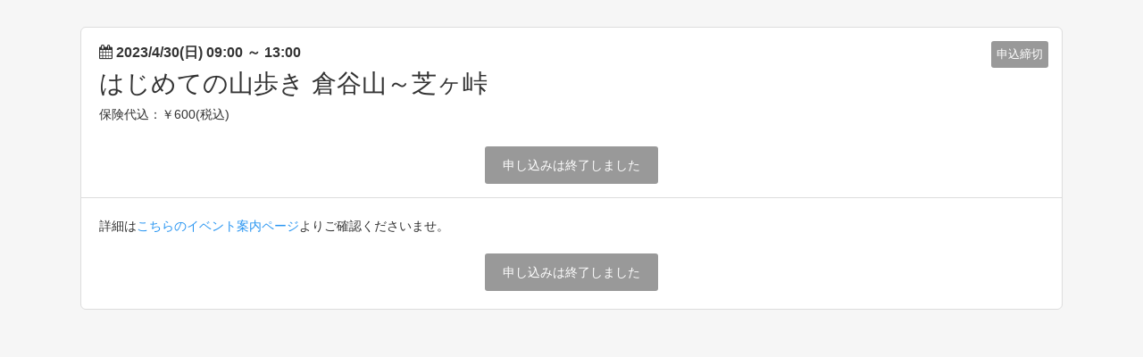

--- FILE ---
content_type: text/html; charset=UTF-8
request_url: https://select-type.com/ev/?ev=vaNnj4f8i-k
body_size: 2400
content:
<!DOCTYPE html>
<html lang="ja" xmlns:og="http://ogp.me/ns#" xmlns:fb="http://ogp.me/ns/fb#">
<head>
<meta charset="utf-8">
<title>はじめての山歩き 倉谷山～芝ヶ峠</title>
<meta name="viewport" content="width=device-width, initial-scale=1.0, user-scalable=no">
<meta name="description" content="詳細はこちらのイベント案内ページよりご確認くださいませ。"><meta name="keywords" content="はじめての山歩き 倉谷山～芝ヶ峠">
<meta property="og:title" content="はじめての山歩き 倉谷山～芝ヶ峠">
<meta property="og:description" content="">
<meta property="og:site_name" content="はじめての山歩き 倉谷山～芝ヶ峠">
<meta property="og:type" content="website">
<meta property="og:locale" content="ja_JP" />
<meta name="msvalidate.01" content="" /><meta http-equiv="Content-Type" content="text/html; charset=utf-8" />
<meta http-equiv="X-UA-Compatible" content="IE=edge">
<meta http-equiv="Content-Script-Type" content="text/javascript">
<meta http-equiv="Content-Style-Type" content="text/css">
<meta name="format-detection" content="telephone=no">
<link rel="stylesheet" href="/css/bootstrap.css?1768815690" />
<link rel="stylesheet" href="/css/style.css?1768815697" />
<link rel="stylesheet" href="/css/bootstrap-responsive.css?1768815690">
<link rel="stylesheet" href="/css/style-responsive.css?1768815697">
<link rel="stylesheet" href="/css/event.css?1768815692" />
<link rel="stylesheet" href="https://maxcdn.bootstrapcdn.com/font-awesome/4.7.0/css/font-awesome.min.css"><!--<link rel="stylesheet" href="/css/font-awesome.min.css">--><link rel="shortcut icon" href="/img/favicon_hide.ico">
<link rel="apple-touch-icon" href="/img/icon_hide_sp.png">
<script type="text/javascript" src="/js/jquery.js?1768815641"></script>
<script type="text/javascript" src="/js/bootstrap.min.js?1768815622"></script>
<script type="text/javascript" src="/js/org_bootstrap.js?1768815648"></script>
<script type="text/javascript" src="/js/jquery.ah-placeholder.js?1768815640"></script>
<script type="text/javascript" src="/js/common.js?1768815623"></script>
<script type="text/javascript" src="/js/my.js?1768815647"></script>
<script type="text/javascript" src="/js/jquery.tile.js?1768815642"></script>
<script type="text/javascript" src="/js/fe.js?1768815632"></script>
<script type="text/javascript" src="/js/evfe.js?1768815630"></script>
<script async src="https://www.googletagmanager.com/gtag/js?id=G-HBJDDPBZ6H"></script>
<script>
  window.dataLayer = window.dataLayer || [];
  function gtag(){dataLayer.push(arguments);}
    gtag('js', new Date());
  gtag('config','G-HBJDDPBZ6H');
    </script>
</head>
<body class="selectform event">
<script type="text/javascript" src="/js/gmaps.js?1768815635"></script>
<script type="text/javascript" src="/js/map.js?1768815644"></script>
<script type="text/javascript">
<!--
$(function(){
  $('#venue_info_area').hide();  $('#ev_subtitle').hide();  $('#ev_t_hash').hide();                            var abs_v = Math.abs(0);
          $('.brightness').css('opacity',0);
                $('.content').css('background-color','rgba(255,255,255,1)').addClass('frame');
    $('.content,.content-header,.content-footer').css('border','1px sold #dddddd');
    });
//-->
</script>
<div class="body">
  <div class="container">
        <div class="row-fluid">
      <div class="content frame frame1_cls">
        <div class="content-header">
          <div class="event-day txt1_cls"><i class="fa fa-calendar"></i> <span id="start_time_area">2023/4/30(日) 09:00</span> ～ <span id="end_time_area">13:00</span></div>
                    <div class="label-position">
            <div class="label evlabel-4">申込締切</div>
                      </div>
                    <h1 class="event-title evtitle_cls" id="ev_title">はじめての山歩き 倉谷山～芝ヶ峠</h1>
          <div class="event-subtitle evtitle_cls" id="ev_subtitle"></div>
          <div>保険代込：￥600(税込)</div>          <div class="hash-link" id="ev_t_hash"><a href="https://twitter.com/hashtag/" target="_blank" id="thash_link_area"><img src="/img/x-logo.svg" class="x-logo"> ハッシュタグ "#<span id="thash_txt_area"></span>" を検索</a></div>
          <ul class="contact-link margin-top-5">
            <li style="display:none;" id="li_evurl_id"><a href="" target="_blank"><i class="fa fa-file-text"></i></a></li>
            <li style="display:none;" id="li_evemail_id"><a href="mailto:" title="メール"><i class="fa fa-envelope"></i></a></li>
            <li style="display:none;" id="li_evtel_id"><a href="tel:" title="電話番号"><i class="fa fa-phone"></i></a></li>
            <li style="display:none;" id="li_evtwitter_id"><a href="" target="_blank" title="X"><img src="/img/x-logo.svg" class="x-logo"></a></li>
            <li style="display:none;" id="li_evfacebook_id"><a href="" target="_blank" title="facebook"><i class="fa fa-facebook"></i></a></li>
            <li style="display:none;" id="li_evinstagram_id"><a href="" target="_blank" title="instagram"><i class="fa fa-instagram"></i></a></li>
            <li style="display:none;" id="li_evline_id"><a href="" target="_blank" title="LINE" class="icon-line-circle"><img src="/img/icon-line-circle.png"></a></a></li>
          </ul>
                                        <div class="event-action">
  <div class="label label-large">申し込みは終了しました</div>    </div>
        </div>
        <div class="content-body"><a name="m_img_area"></a>
                    <div class="event-detail txt1_cls" id="event_content_area"><a name="ev_content_area"></a>詳細は<a href="https://kompas.shopinfo.jp/posts/41037926" target="_blank" rel="noreferrer noopener">こちらのイベント案内ページ</a>よりご確認くださいませ。</div>
                    <a name="venue_area"></a>
<div class="event-place row-fluid" id="venue_info_area">
  <div class="place-data span6 txt1_cls">
    <dl id="venue_name_area">
      <dt class="txt1_cls">会場</dt>
      <dd><span id="vn_txt_area"></span></dd>
    </dl>
    <dl id="venue_url_area">
      <dt class="txt1_cls">ホームページ</dt>
      <dd><a href="" id="vn_url_link" target="_blank"><span id="vn_url_txt" class="txt1_cls" style="font-weight:bold;text-decoration:underline;"></span></a></dd>
    </dl>
    <dl id="venue_ad_area">
      <dt class="txt1_cls">住所</dt>
      <dd></dd>
    </dl>
    <dl id="venue_map_txt_area">
      <dt class="txt1_cls">アクセス</dt>
      <dd><span id="map_txt_area"></span></dd>
    </dl>
  </div>
  <div class="align-center margin-bottom-15"><a href="https://maps.google.co.jp/maps?q=&z=15" target="_blank" class="btn btn-primary">Google Mapsで表示</a></div>
</div>                                        <div class="event-action">
  <div class="label label-large">申し込みは終了しました</div>    </div>
        </div>
        <div class="content-footer btn3_area_cls" style="display:none;">
          <a href="/ev/?do_timeline&u=aA2128ywpEs&eventPageID=" class="btn btn3_cls">一覧へ戻る</a>
        </div>
              </div>
    </div>
      </div>
</div>
<div class="background"><div class="brightness"></div></div>
</body>
</html>

--- FILE ---
content_type: text/css
request_url: https://select-type.com/css/event.css?1768815692
body_size: 2226
content:
.selectform.event{color:#333}.selectform.event .content{margin:0}.selectform.event .content-header{padding:20px}.selectform.event.timeline .content-header{padding:12px 13px 10px}.selectform.event.timeline .content-header h3{font-size:16px}.selectform.event.timeline .content-footer{padding:6px 10px}.selectform.event.timeline.widget{background-color:transparent}.selectform.event.timeline.widget .content-footer{background-color:#f6f6f6}.selectform.event .pagination{margin:0 0 15px 0;padding:15px 0 0 0}.selectform .label.evlabel-1{background-color:#fea429;color:#FFF}.selectform .label.evlabel-2{background-color:#fe6b6b;color:#FFF}.selectform .label.evlabel-3{background-color:#6aa512;color:#FFF}.selectform .label.evlabel-4{background-color:#999;color:#FFF}.selectform .label.evlabel-5{background-color:#429ce6;color:#FFF}.timeline .topic{margin:0 0 15px 0;padding:0 0 15px 0;border-bottom:1px dotted #ddd;position:relative}.timeline .topic:last-child{margin:0;padding:0;border-bottom:0}.timeline .topic-title{margin:5px 0 0}.timeline .topic-meta{font-size:13px;font-family:Arial,Helvetica,sans-serif}.timeline .topic-meta.inline{display:inline-block;margin-right:15px}.topic>.label{position:absolute;top:-5px;right:0}.selectform.event .topic>.label-position{position:absolute;top:0;right:0}.timeline .column-1 .topic-title a{font-size:24px}.timeline .column-2 .topic-title a{font-size:21px}.timeline .column-3 .topic-title a{font-size:16px}.timeline .column-1 .topic .label{font-size:13px;padding:8px 8px 6px}.timeline .topic-subtitle{font-size:14px;color:#333}.timeline .topic-detail{padding:0}.timeline .topic-cover{margin:5px 0}.timeline .timeline-type-column .topic{margin:0;padding:0;border-bottom:0}.timeline .timeline-type-column .row-fluid{margin:0 0 25px 0;padding:0 0 25px 0;border-bottom:1px dotted #ccc}.timeline .timeline-type-column .row-fluid:last-child{margin:0;padding:0;border-bottom:0}@media(max-width:767px){.timeline .timeline-type-column .row-fluid{margin:0;padding:0;border-bottom:0}.timeline .timeline-type-column .topic{margin:0 0 15px 0;padding:0 0 15px 0;border-bottom:1px dotted #ccc}.timeline .timeline-type-column .row-fluid:last-child .span4:last-child .topic{margin:0;padding:0;border-bottom:0}.timeline .column-1 .topic .label{font-size:11px;padding:5px 8px 4px}.timeline .column-1 .topic-title a,.timeline .column-2 .topic-title a,.timeline .column-3 .topic-title a{font-size:16px}}.trim{position:relative;width:100%;overflow:hidden;display:block}.trim img{position:absolute;top:50%;left:0;transform:translate(0,-50%);-webkit-transform:translate(0,-50%)}.column-1 .trim{height:300px}.column-2 .trim{height:130px}.column-3 .trim{height:100px}@media(max-width:980px){.column-1 .trim{height:220px}.column-2 .trim{height:100px}.column-3 .trim{height:70px}}@media(max-width:710px){.column-1 .trim{height:100px}.column-2 .trim{height:100px}.column-3 .trim{height:100px}}.selectform.event .event-day{font-size:16px;color:#333;font-weight:bold;margin-bottom:5px}.selectform.event .event-day .event-day-option{font-size:13px;font-weight:normal}.selectform.event .event-title{line-height:130%;font-size:28px;font-weight:500;color:#333;margin:5px 0}.selectform.event .event-subtitle{color:#999;font-size:16px}.selectform.event .hash-link{font-size:13px;margin-top:5px}.selectform.event .hash-link .x-logo{width:14px;height:14px;filter:invert(43%) sepia(86%) saturate(1618%) hue-rotate(186deg) brightness(100%) contrast(90%)}.selectform.event .content-header{position:relative}.selectform.event .content-header .label-position,.selectform.event .frame .content-header .label-position{position:absolute;top:15px;right:15px}.selectform.event .no-frame .content-header .label-position{position:absolute;top:-5px;right:0}.selectform.event .frame .content-header{margin-bottom:0}.selectform.event .frame .content-footer{margin-top:0}.selectform.event .no-frame,.selectform.event .no-frame .content-header,.selectform.event .no-frame .content-footer{background-color:transparent;border:0}.selectform.event .no-frame .content-header{padding:0 0 20px 0;margin-bottom:20px}.selectform.event .no-frame .content-body{padding:0}.selectform.event .no-frame .content-footer{padding:0;margin-top:20px;margin-bottom:0}.selectform.event .content-header .label{font-size:13px;padding:8px 6px}.selectform.event .content-header .event-action .label{font-size:14px;padding:14px 20px}.selectform.event .content-header .num-seat{font-size:12px;color:#fff}.selectform.event .event-cover{margin-bottom:25px;text-align:center}.selectform.event .event-detail{font-size:14px}.selectform.event .place-data dt{font-size:12px;color:#999}.selectform.event .place-data dd{font-size:14px}.selectform.event .event-place{margin-top:25px;padding-top:25px;padding-bottom:25px;border-top:1px dotted #ddd}.selectform.event.section-body .event-place{margin-top:0;padding-top:0;padding-bottom:0;border-top:0}.selectform.event .place-map a{display:inline-block;margin-top:5px}.event-action{text-align:center;margin:20px 0 0}.event-action .btn,.event-action .btn:hover{margin:0}.event-contact{text-align:center;margin-top:15px}.selectform.event .contact-link .x-logo{width:14px;height:14px;filter:invert(100%) sepia(0) saturate(7500%) hue-rotate(19deg) brightness(102%) contrast(103%);padding:8px}.selectform.event .sec-footer{text-align:center;padding:40px 0 0;font-size:12px;color:#666;margin:0}.selectform.event .sec-footer .muted{font-size:10px}@media(max-width:480px){.selectform.event.timeline.widget .body{padding:0}.selectform.event .content{margin-left:6px;margin-right:6px}.selectform.event .sec-footer{padding:30px 0 20px}.event-action{margin:10px 0 0}.event-action .label{margin-bottom:5px}.event-action .btn,.event-action .btn:hover{width:100%;box-sizing:border-box;margin:3px 0}.timeline .topic{margin:0 0 10px 0;padding:0 0 10px 0}.timeline .topic-meta{font-size:12px}.timeline .label{padding:3px 5px 2px;top:-2px}.timeline .label .symbol{display:none}.timeline .topic-title a{font-size:14px;line-height:1.2}.selectform.event.timeline .content-footer{padding:3px 5px}.selectform.event.timeline .content-footer .btn,.selectform.event.timeline .content-footer .btn:hover{font-size:12px;padding:5px 10px}.selectform.event.timeline.widget .content{margin-left:0;margin-right:0}}@media(max-width:770px){.selectform.event .content-header .label-position{position:static !important}}.selectform .btn-add-cal,.selectform .btn-add-cal:hover,.selectform .btn-add-cal:focus{font-size:12px;font-weight:normal;padding:4px 8px}.selectform .btn-add-cal,.selectform .btn-add-cal:hover,.selectform .btn-add-cal:focus{background-color:rgba(250,250,250,0.7) !important;border:1px solid #ddd !important;color:#333 !important;line-height:16px}.selectform .btn-add-cal .fa,.selectform .btn-add-cal:hover .fa,.selectform .btn-add-cal:focus .fa{color:#56ab48;font-size:15px}@media(min-width:460px){.selectform .btn-add-cal,.selectform .btn-add-cal:hover,.selectform .btn-add-cal:focus{margin-left:5px !important}}.selectform.timeline .search-section{margin-bottom:5px}.selectform.timeline .search-section .btn,.selectform.timeline .alert{font-size:12px}.selectform.timeline .topic-meta a{text-decoration:underline}@media(max-width:480px){.selectform.timeline .search-section{margin-left:6px;margin-right:6px}}.selectform.event .label-tag,.selectform.event .content-header .label-tag{font-size:11px;padding:5px 8px 4px;background-color:#f5f5f7;color:#333;border:1px solid #bcbcca}.selectform .app-type{margin:10px 0 0}.selectform .app-type .app-type-list{margin:0;padding:0;list-style:none;font-size:12px}.selectform .app-type .app-type-list li{margin-bottom:5px;display:inline-block;margin-right:1em}.selectform .app-type .app-type-list li:last-child{margin-bottom:0}.selectform .app-type .app-type-list .text-label{font-weight:bold}.selectform.event .content-header .app-type .label{font-size:11px;line-height:1.4;padding:3px 6px}.selectform.timeline .app-type{margin:0}.selectform.timeline .app-type .label{font-size:11px;line-height:1.4;padding:3px 6px}.event-gallery{font-size:0}@media(min-width:1450px){.page-section .event-gallery .gallery-wrap{width:1098px;margin:0 auto}}.event-gallery .gallery{display:inline-block;width:32%;margin-left:2%;margin-top:2%;vertical-align:top;padding:10px;box-sizing:border-box;letter-spacing:normal}.event-gallery .gallery.scaling_flg{width:100%;margin:0}.event-gallery .gallery:nth-of-type(3n+1){margin-left:0}.event-gallery .gallery:nth-of-type(1),.event-gallery .gallery:nth-of-type(2),.event-gallery .gallery:nth-of-type(3){margin-top:0}.event-gallery .gallery .gallery-text{padding:0 5px;font-size:12px;color:#333}.event-gallery .gallery-thumb{text-align:center;margin-bottom:7px}
